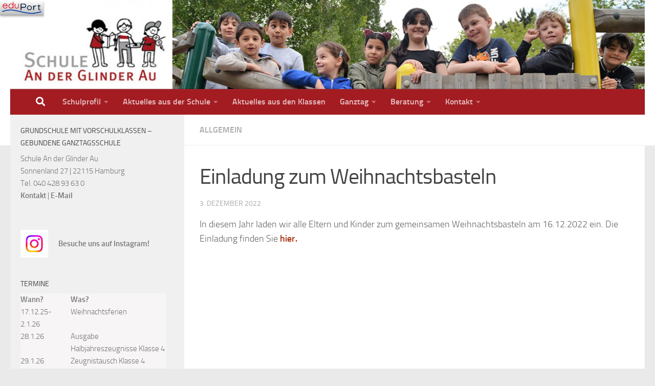

--- FILE ---
content_type: text/html; charset=UTF-8
request_url: https://glinder-au.hamburg.de/einladung-zum-weihnachtsbasteln/
body_size: 15757
content:
<!DOCTYPE html>
<html class="no-js" lang="de">
<head>
  <meta charset="UTF-8">
  <meta name="viewport" content="width=device-width, initial-scale=1.0">
  <link rel="profile" href="https://gmpg.org/xfn/11" />
  <link rel="pingback" href="https://glinder-au.hamburg.de/xmlrpc.php">

  <title>Einladung zum Weihnachtsbasteln &#8211; Schule An der Glinder Au</title>
<meta name='robots' content='max-image-preview:large' />
<script>document.documentElement.className = document.documentElement.className.replace("no-js","js");</script>
<link rel="alternate" type="application/rss+xml" title="Schule An der Glinder Au &raquo; Feed" href="https://glinder-au.hamburg.de/feed/" />
<link rel="alternate" title="oEmbed (JSON)" type="application/json+oembed" href="https://glinder-au.hamburg.de/wp-json/oembed/1.0/embed?url=https%3A%2F%2Fglinder-au.hamburg.de%2Feinladung-zum-weihnachtsbasteln%2F" />
<link rel="alternate" title="oEmbed (XML)" type="text/xml+oembed" href="https://glinder-au.hamburg.de/wp-json/oembed/1.0/embed?url=https%3A%2F%2Fglinder-au.hamburg.de%2Feinladung-zum-weihnachtsbasteln%2F&#038;format=xml" />
<style id='wp-img-auto-sizes-contain-inline-css'>
img:is([sizes=auto i],[sizes^="auto," i]){contain-intrinsic-size:3000px 1500px}
/*# sourceURL=wp-img-auto-sizes-contain-inline-css */
</style>
<style id='wp-block-library-inline-css'>
:root{--wp-block-synced-color:#7a00df;--wp-block-synced-color--rgb:122,0,223;--wp-bound-block-color:var(--wp-block-synced-color);--wp-editor-canvas-background:#ddd;--wp-admin-theme-color:#007cba;--wp-admin-theme-color--rgb:0,124,186;--wp-admin-theme-color-darker-10:#006ba1;--wp-admin-theme-color-darker-10--rgb:0,107,160.5;--wp-admin-theme-color-darker-20:#005a87;--wp-admin-theme-color-darker-20--rgb:0,90,135;--wp-admin-border-width-focus:2px}@media (min-resolution:192dpi){:root{--wp-admin-border-width-focus:1.5px}}.wp-element-button{cursor:pointer}:root .has-very-light-gray-background-color{background-color:#eee}:root .has-very-dark-gray-background-color{background-color:#313131}:root .has-very-light-gray-color{color:#eee}:root .has-very-dark-gray-color{color:#313131}:root .has-vivid-green-cyan-to-vivid-cyan-blue-gradient-background{background:linear-gradient(135deg,#00d084,#0693e3)}:root .has-purple-crush-gradient-background{background:linear-gradient(135deg,#34e2e4,#4721fb 50%,#ab1dfe)}:root .has-hazy-dawn-gradient-background{background:linear-gradient(135deg,#faaca8,#dad0ec)}:root .has-subdued-olive-gradient-background{background:linear-gradient(135deg,#fafae1,#67a671)}:root .has-atomic-cream-gradient-background{background:linear-gradient(135deg,#fdd79a,#004a59)}:root .has-nightshade-gradient-background{background:linear-gradient(135deg,#330968,#31cdcf)}:root .has-midnight-gradient-background{background:linear-gradient(135deg,#020381,#2874fc)}:root{--wp--preset--font-size--normal:16px;--wp--preset--font-size--huge:42px}.has-regular-font-size{font-size:1em}.has-larger-font-size{font-size:2.625em}.has-normal-font-size{font-size:var(--wp--preset--font-size--normal)}.has-huge-font-size{font-size:var(--wp--preset--font-size--huge)}.has-text-align-center{text-align:center}.has-text-align-left{text-align:left}.has-text-align-right{text-align:right}.has-fit-text{white-space:nowrap!important}#end-resizable-editor-section{display:none}.aligncenter{clear:both}.items-justified-left{justify-content:flex-start}.items-justified-center{justify-content:center}.items-justified-right{justify-content:flex-end}.items-justified-space-between{justify-content:space-between}.screen-reader-text{border:0;clip-path:inset(50%);height:1px;margin:-1px;overflow:hidden;padding:0;position:absolute;width:1px;word-wrap:normal!important}.screen-reader-text:focus{background-color:#ddd;clip-path:none;color:#444;display:block;font-size:1em;height:auto;left:5px;line-height:normal;padding:15px 23px 14px;text-decoration:none;top:5px;width:auto;z-index:100000}html :where(.has-border-color){border-style:solid}html :where([style*=border-top-color]){border-top-style:solid}html :where([style*=border-right-color]){border-right-style:solid}html :where([style*=border-bottom-color]){border-bottom-style:solid}html :where([style*=border-left-color]){border-left-style:solid}html :where([style*=border-width]){border-style:solid}html :where([style*=border-top-width]){border-top-style:solid}html :where([style*=border-right-width]){border-right-style:solid}html :where([style*=border-bottom-width]){border-bottom-style:solid}html :where([style*=border-left-width]){border-left-style:solid}html :where(img[class*=wp-image-]){height:auto;max-width:100%}:where(figure){margin:0 0 1em}html :where(.is-position-sticky){--wp-admin--admin-bar--position-offset:var(--wp-admin--admin-bar--height,0px)}@media screen and (max-width:600px){html :where(.is-position-sticky){--wp-admin--admin-bar--position-offset:0px}}

/*# sourceURL=wp-block-library-inline-css */
</style><style id='wp-block-media-text-inline-css'>
.wp-block-media-text{box-sizing:border-box;
  /*!rtl:begin:ignore*/direction:ltr;
  /*!rtl:end:ignore*/display:grid;grid-template-columns:50% 1fr;grid-template-rows:auto}.wp-block-media-text.has-media-on-the-right{grid-template-columns:1fr 50%}.wp-block-media-text.is-vertically-aligned-top>.wp-block-media-text__content,.wp-block-media-text.is-vertically-aligned-top>.wp-block-media-text__media{align-self:start}.wp-block-media-text.is-vertically-aligned-center>.wp-block-media-text__content,.wp-block-media-text.is-vertically-aligned-center>.wp-block-media-text__media,.wp-block-media-text>.wp-block-media-text__content,.wp-block-media-text>.wp-block-media-text__media{align-self:center}.wp-block-media-text.is-vertically-aligned-bottom>.wp-block-media-text__content,.wp-block-media-text.is-vertically-aligned-bottom>.wp-block-media-text__media{align-self:end}.wp-block-media-text>.wp-block-media-text__media{
  /*!rtl:begin:ignore*/grid-column:1;grid-row:1;
  /*!rtl:end:ignore*/margin:0}.wp-block-media-text>.wp-block-media-text__content{direction:ltr;
  /*!rtl:begin:ignore*/grid-column:2;grid-row:1;
  /*!rtl:end:ignore*/padding:0 8%;word-break:break-word}.wp-block-media-text.has-media-on-the-right>.wp-block-media-text__media{
  /*!rtl:begin:ignore*/grid-column:2;grid-row:1
  /*!rtl:end:ignore*/}.wp-block-media-text.has-media-on-the-right>.wp-block-media-text__content{
  /*!rtl:begin:ignore*/grid-column:1;grid-row:1
  /*!rtl:end:ignore*/}.wp-block-media-text__media a{display:block}.wp-block-media-text__media img,.wp-block-media-text__media video{height:auto;max-width:unset;vertical-align:middle;width:100%}.wp-block-media-text.is-image-fill>.wp-block-media-text__media{background-size:cover;height:100%;min-height:250px}.wp-block-media-text.is-image-fill>.wp-block-media-text__media>a{display:block;height:100%}.wp-block-media-text.is-image-fill>.wp-block-media-text__media img{height:1px;margin:-1px;overflow:hidden;padding:0;position:absolute;width:1px;clip:rect(0,0,0,0);border:0}.wp-block-media-text.is-image-fill-element>.wp-block-media-text__media{height:100%;min-height:250px}.wp-block-media-text.is-image-fill-element>.wp-block-media-text__media>a{display:block;height:100%}.wp-block-media-text.is-image-fill-element>.wp-block-media-text__media img{height:100%;object-fit:cover;width:100%}@media (max-width:600px){.wp-block-media-text.is-stacked-on-mobile{grid-template-columns:100%!important}.wp-block-media-text.is-stacked-on-mobile>.wp-block-media-text__media{grid-column:1;grid-row:1}.wp-block-media-text.is-stacked-on-mobile>.wp-block-media-text__content{grid-column:1;grid-row:2}}
/*# sourceURL=https://glinder-au.hamburg.de/wp-includes/blocks/media-text/style.min.css */
</style>
<style id='wp-block-paragraph-inline-css'>
.is-small-text{font-size:.875em}.is-regular-text{font-size:1em}.is-large-text{font-size:2.25em}.is-larger-text{font-size:3em}.has-drop-cap:not(:focus):first-letter{float:left;font-size:8.4em;font-style:normal;font-weight:100;line-height:.68;margin:.05em .1em 0 0;text-transform:uppercase}body.rtl .has-drop-cap:not(:focus):first-letter{float:none;margin-left:.1em}p.has-drop-cap.has-background{overflow:hidden}:root :where(p.has-background){padding:1.25em 2.375em}:where(p.has-text-color:not(.has-link-color)) a{color:inherit}p.has-text-align-left[style*="writing-mode:vertical-lr"],p.has-text-align-right[style*="writing-mode:vertical-rl"]{rotate:180deg}
/*# sourceURL=https://glinder-au.hamburg.de/wp-includes/blocks/paragraph/style.min.css */
</style>
<style id='global-styles-inline-css'>
:root{--wp--preset--aspect-ratio--square: 1;--wp--preset--aspect-ratio--4-3: 4/3;--wp--preset--aspect-ratio--3-4: 3/4;--wp--preset--aspect-ratio--3-2: 3/2;--wp--preset--aspect-ratio--2-3: 2/3;--wp--preset--aspect-ratio--16-9: 16/9;--wp--preset--aspect-ratio--9-16: 9/16;--wp--preset--color--black: #000000;--wp--preset--color--cyan-bluish-gray: #abb8c3;--wp--preset--color--white: #ffffff;--wp--preset--color--pale-pink: #f78da7;--wp--preset--color--vivid-red: #cf2e2e;--wp--preset--color--luminous-vivid-orange: #ff6900;--wp--preset--color--luminous-vivid-amber: #fcb900;--wp--preset--color--light-green-cyan: #7bdcb5;--wp--preset--color--vivid-green-cyan: #00d084;--wp--preset--color--pale-cyan-blue: #8ed1fc;--wp--preset--color--vivid-cyan-blue: #0693e3;--wp--preset--color--vivid-purple: #9b51e0;--wp--preset--gradient--vivid-cyan-blue-to-vivid-purple: linear-gradient(135deg,rgb(6,147,227) 0%,rgb(155,81,224) 100%);--wp--preset--gradient--light-green-cyan-to-vivid-green-cyan: linear-gradient(135deg,rgb(122,220,180) 0%,rgb(0,208,130) 100%);--wp--preset--gradient--luminous-vivid-amber-to-luminous-vivid-orange: linear-gradient(135deg,rgb(252,185,0) 0%,rgb(255,105,0) 100%);--wp--preset--gradient--luminous-vivid-orange-to-vivid-red: linear-gradient(135deg,rgb(255,105,0) 0%,rgb(207,46,46) 100%);--wp--preset--gradient--very-light-gray-to-cyan-bluish-gray: linear-gradient(135deg,rgb(238,238,238) 0%,rgb(169,184,195) 100%);--wp--preset--gradient--cool-to-warm-spectrum: linear-gradient(135deg,rgb(74,234,220) 0%,rgb(151,120,209) 20%,rgb(207,42,186) 40%,rgb(238,44,130) 60%,rgb(251,105,98) 80%,rgb(254,248,76) 100%);--wp--preset--gradient--blush-light-purple: linear-gradient(135deg,rgb(255,206,236) 0%,rgb(152,150,240) 100%);--wp--preset--gradient--blush-bordeaux: linear-gradient(135deg,rgb(254,205,165) 0%,rgb(254,45,45) 50%,rgb(107,0,62) 100%);--wp--preset--gradient--luminous-dusk: linear-gradient(135deg,rgb(255,203,112) 0%,rgb(199,81,192) 50%,rgb(65,88,208) 100%);--wp--preset--gradient--pale-ocean: linear-gradient(135deg,rgb(255,245,203) 0%,rgb(182,227,212) 50%,rgb(51,167,181) 100%);--wp--preset--gradient--electric-grass: linear-gradient(135deg,rgb(202,248,128) 0%,rgb(113,206,126) 100%);--wp--preset--gradient--midnight: linear-gradient(135deg,rgb(2,3,129) 0%,rgb(40,116,252) 100%);--wp--preset--font-size--small: 13px;--wp--preset--font-size--medium: 20px;--wp--preset--font-size--large: 36px;--wp--preset--font-size--x-large: 42px;--wp--preset--spacing--20: 0.44rem;--wp--preset--spacing--30: 0.67rem;--wp--preset--spacing--40: 1rem;--wp--preset--spacing--50: 1.5rem;--wp--preset--spacing--60: 2.25rem;--wp--preset--spacing--70: 3.38rem;--wp--preset--spacing--80: 5.06rem;--wp--preset--shadow--natural: 6px 6px 9px rgba(0, 0, 0, 0.2);--wp--preset--shadow--deep: 12px 12px 50px rgba(0, 0, 0, 0.4);--wp--preset--shadow--sharp: 6px 6px 0px rgba(0, 0, 0, 0.2);--wp--preset--shadow--outlined: 6px 6px 0px -3px rgb(255, 255, 255), 6px 6px rgb(0, 0, 0);--wp--preset--shadow--crisp: 6px 6px 0px rgb(0, 0, 0);}:where(.is-layout-flex){gap: 0.5em;}:where(.is-layout-grid){gap: 0.5em;}body .is-layout-flex{display: flex;}.is-layout-flex{flex-wrap: wrap;align-items: center;}.is-layout-flex > :is(*, div){margin: 0;}body .is-layout-grid{display: grid;}.is-layout-grid > :is(*, div){margin: 0;}:where(.wp-block-columns.is-layout-flex){gap: 2em;}:where(.wp-block-columns.is-layout-grid){gap: 2em;}:where(.wp-block-post-template.is-layout-flex){gap: 1.25em;}:where(.wp-block-post-template.is-layout-grid){gap: 1.25em;}.has-black-color{color: var(--wp--preset--color--black) !important;}.has-cyan-bluish-gray-color{color: var(--wp--preset--color--cyan-bluish-gray) !important;}.has-white-color{color: var(--wp--preset--color--white) !important;}.has-pale-pink-color{color: var(--wp--preset--color--pale-pink) !important;}.has-vivid-red-color{color: var(--wp--preset--color--vivid-red) !important;}.has-luminous-vivid-orange-color{color: var(--wp--preset--color--luminous-vivid-orange) !important;}.has-luminous-vivid-amber-color{color: var(--wp--preset--color--luminous-vivid-amber) !important;}.has-light-green-cyan-color{color: var(--wp--preset--color--light-green-cyan) !important;}.has-vivid-green-cyan-color{color: var(--wp--preset--color--vivid-green-cyan) !important;}.has-pale-cyan-blue-color{color: var(--wp--preset--color--pale-cyan-blue) !important;}.has-vivid-cyan-blue-color{color: var(--wp--preset--color--vivid-cyan-blue) !important;}.has-vivid-purple-color{color: var(--wp--preset--color--vivid-purple) !important;}.has-black-background-color{background-color: var(--wp--preset--color--black) !important;}.has-cyan-bluish-gray-background-color{background-color: var(--wp--preset--color--cyan-bluish-gray) !important;}.has-white-background-color{background-color: var(--wp--preset--color--white) !important;}.has-pale-pink-background-color{background-color: var(--wp--preset--color--pale-pink) !important;}.has-vivid-red-background-color{background-color: var(--wp--preset--color--vivid-red) !important;}.has-luminous-vivid-orange-background-color{background-color: var(--wp--preset--color--luminous-vivid-orange) !important;}.has-luminous-vivid-amber-background-color{background-color: var(--wp--preset--color--luminous-vivid-amber) !important;}.has-light-green-cyan-background-color{background-color: var(--wp--preset--color--light-green-cyan) !important;}.has-vivid-green-cyan-background-color{background-color: var(--wp--preset--color--vivid-green-cyan) !important;}.has-pale-cyan-blue-background-color{background-color: var(--wp--preset--color--pale-cyan-blue) !important;}.has-vivid-cyan-blue-background-color{background-color: var(--wp--preset--color--vivid-cyan-blue) !important;}.has-vivid-purple-background-color{background-color: var(--wp--preset--color--vivid-purple) !important;}.has-black-border-color{border-color: var(--wp--preset--color--black) !important;}.has-cyan-bluish-gray-border-color{border-color: var(--wp--preset--color--cyan-bluish-gray) !important;}.has-white-border-color{border-color: var(--wp--preset--color--white) !important;}.has-pale-pink-border-color{border-color: var(--wp--preset--color--pale-pink) !important;}.has-vivid-red-border-color{border-color: var(--wp--preset--color--vivid-red) !important;}.has-luminous-vivid-orange-border-color{border-color: var(--wp--preset--color--luminous-vivid-orange) !important;}.has-luminous-vivid-amber-border-color{border-color: var(--wp--preset--color--luminous-vivid-amber) !important;}.has-light-green-cyan-border-color{border-color: var(--wp--preset--color--light-green-cyan) !important;}.has-vivid-green-cyan-border-color{border-color: var(--wp--preset--color--vivid-green-cyan) !important;}.has-pale-cyan-blue-border-color{border-color: var(--wp--preset--color--pale-cyan-blue) !important;}.has-vivid-cyan-blue-border-color{border-color: var(--wp--preset--color--vivid-cyan-blue) !important;}.has-vivid-purple-border-color{border-color: var(--wp--preset--color--vivid-purple) !important;}.has-vivid-cyan-blue-to-vivid-purple-gradient-background{background: var(--wp--preset--gradient--vivid-cyan-blue-to-vivid-purple) !important;}.has-light-green-cyan-to-vivid-green-cyan-gradient-background{background: var(--wp--preset--gradient--light-green-cyan-to-vivid-green-cyan) !important;}.has-luminous-vivid-amber-to-luminous-vivid-orange-gradient-background{background: var(--wp--preset--gradient--luminous-vivid-amber-to-luminous-vivid-orange) !important;}.has-luminous-vivid-orange-to-vivid-red-gradient-background{background: var(--wp--preset--gradient--luminous-vivid-orange-to-vivid-red) !important;}.has-very-light-gray-to-cyan-bluish-gray-gradient-background{background: var(--wp--preset--gradient--very-light-gray-to-cyan-bluish-gray) !important;}.has-cool-to-warm-spectrum-gradient-background{background: var(--wp--preset--gradient--cool-to-warm-spectrum) !important;}.has-blush-light-purple-gradient-background{background: var(--wp--preset--gradient--blush-light-purple) !important;}.has-blush-bordeaux-gradient-background{background: var(--wp--preset--gradient--blush-bordeaux) !important;}.has-luminous-dusk-gradient-background{background: var(--wp--preset--gradient--luminous-dusk) !important;}.has-pale-ocean-gradient-background{background: var(--wp--preset--gradient--pale-ocean) !important;}.has-electric-grass-gradient-background{background: var(--wp--preset--gradient--electric-grass) !important;}.has-midnight-gradient-background{background: var(--wp--preset--gradient--midnight) !important;}.has-small-font-size{font-size: var(--wp--preset--font-size--small) !important;}.has-medium-font-size{font-size: var(--wp--preset--font-size--medium) !important;}.has-large-font-size{font-size: var(--wp--preset--font-size--large) !important;}.has-x-large-font-size{font-size: var(--wp--preset--font-size--x-large) !important;}
/*# sourceURL=global-styles-inline-css */
</style>

<style id='classic-theme-styles-inline-css'>
/*! This file is auto-generated */
.wp-block-button__link{color:#fff;background-color:#32373c;border-radius:9999px;box-shadow:none;text-decoration:none;padding:calc(.667em + 2px) calc(1.333em + 2px);font-size:1.125em}.wp-block-file__button{background:#32373c;color:#fff;text-decoration:none}
/*# sourceURL=/wp-includes/css/classic-themes.min.css */
</style>
<link rel='stylesheet' id='external_content_blocker_frontend_styles-css' href='https://glinder-au.hamburg.de/wp-content/plugins/bsb-external-content-blocker/include/../assets/css/frontend.css?ver=1725265440' media='all' />
<link rel='stylesheet' id='bsb_media_copyright---bsb-media-copyright-css' href='https://glinder-au.hamburg.de/wp-content/plugins/bsb-media-copyright/css/bsb-media-copyright.css?ver=0.5.0' media='all' />
<link rel='stylesheet' id='contact-form-7-css' href='https://glinder-au.hamburg.de/wp-content/plugins/contact-form-7/includes/css/styles.css?ver=6.1.4' media='all' />
<link rel='stylesheet' id='responsive-lightbox-prettyphoto-css' href='https://glinder-au.hamburg.de/wp-content/plugins/responsive-lightbox/assets/prettyphoto/prettyPhoto.min.css?ver=3.1.6' media='all' />
<link rel='stylesheet' id='bsb_media_copyright-compat-hueman-css' href='https://glinder-au.hamburg.de/wp-content/plugins/bsb-media-copyright/css/compat/hueman.css?ver=0.5.0' media='all' />
<link rel='stylesheet' id='hueman-main-style-css' href='https://glinder-au.hamburg.de/wp-content/themes/hueman/assets/front/css/main.min.css?ver=3.7.27' media='all' />
<style id='hueman-main-style-inline-css'>
body { font-size:1.00rem; }@media only screen and (min-width: 720px) {
        .nav > li { font-size:1.00rem; }
      }.container-inner { max-width: 1260px; }.sidebar .widget { padding-left: 20px; padding-right: 20px; padding-top: 20px; }::selection { background-color: #aa3311; }
::-moz-selection { background-color: #aa3311; }a,a>span.hu-external::after,.themeform label .required,#flexslider-featured .flex-direction-nav .flex-next:hover,#flexslider-featured .flex-direction-nav .flex-prev:hover,.post-hover:hover .post-title a,.post-title a:hover,.sidebar.s1 .post-nav li a:hover i,.content .post-nav li a:hover i,.post-related a:hover,.sidebar.s1 .widget_rss ul li a,#footer .widget_rss ul li a,.sidebar.s1 .widget_calendar a,#footer .widget_calendar a,.sidebar.s1 .alx-tab .tab-item-category a,.sidebar.s1 .alx-posts .post-item-category a,.sidebar.s1 .alx-tab li:hover .tab-item-title a,.sidebar.s1 .alx-tab li:hover .tab-item-comment a,.sidebar.s1 .alx-posts li:hover .post-item-title a,#footer .alx-tab .tab-item-category a,#footer .alx-posts .post-item-category a,#footer .alx-tab li:hover .tab-item-title a,#footer .alx-tab li:hover .tab-item-comment a,#footer .alx-posts li:hover .post-item-title a,.comment-tabs li.active a,.comment-awaiting-moderation,.child-menu a:hover,.child-menu .current_page_item > a,.wp-pagenavi a{ color: #aa3311; }input[type="submit"],.themeform button[type="submit"],.sidebar.s1 .sidebar-top,.sidebar.s1 .sidebar-toggle,#flexslider-featured .flex-control-nav li a.flex-active,.post-tags a:hover,.sidebar.s1 .widget_calendar caption,#footer .widget_calendar caption,.author-bio .bio-avatar:after,.commentlist li.bypostauthor > .comment-body:after,.commentlist li.comment-author-admin > .comment-body:after{ background-color: #aa3311; }.post-format .format-container { border-color: #aa3311; }.sidebar.s1 .alx-tabs-nav li.active a,#footer .alx-tabs-nav li.active a,.comment-tabs li.active a,.wp-pagenavi a:hover,.wp-pagenavi a:active,.wp-pagenavi span.current{ border-bottom-color: #aa3311!important; }.sidebar.s2 .post-nav li a:hover i,
.sidebar.s2 .widget_rss ul li a,
.sidebar.s2 .widget_calendar a,
.sidebar.s2 .alx-tab .tab-item-category a,
.sidebar.s2 .alx-posts .post-item-category a,
.sidebar.s2 .alx-tab li:hover .tab-item-title a,
.sidebar.s2 .alx-tab li:hover .tab-item-comment a,
.sidebar.s2 .alx-posts li:hover .post-item-title a { color: #999999; }
.sidebar.s2 .sidebar-top,.sidebar.s2 .sidebar-toggle,.post-comments,.jp-play-bar,.jp-volume-bar-value,.sidebar.s2 .widget_calendar caption{ background-color: #999999; }.sidebar.s2 .alx-tabs-nav li.active a { border-bottom-color: #999999; }
.post-comments::before { border-right-color: #999999; }
      .search-expand,
              #nav-topbar.nav-container { background-color: #a31c22}@media only screen and (min-width: 720px) {
                #nav-topbar .nav ul { background-color: #a31c22; }
              }.is-scrolled #header .nav-container.desktop-sticky,
              .is-scrolled #header .search-expand { background-color: #a31c22; background-color: rgba(163,28,34,0.90) }.is-scrolled .topbar-transparent #nav-topbar.desktop-sticky .nav ul { background-color: #a31c22; background-color: rgba(163,28,34,0.95) }#header { background-color: #ffffff; }
@media only screen and (min-width: 720px) {
  #nav-header .nav ul { background-color: #ffffff; }
}
        #header #nav-mobile { background-color: #a31c22; }.is-scrolled #header #nav-mobile { background-color: #a31c22; background-color: rgba(163,28,34,0.90) }#nav-header.nav-container, #main-header-search .search-expand { background-color: #a31c22; }
@media only screen and (min-width: 720px) {
  #nav-header .nav ul { background-color: #a31c22; }
}
        body { background-color: #eaeaea; }
/*# sourceURL=hueman-main-style-inline-css */
</style>
<link rel='stylesheet' id='hueman-font-awesome-css' href='https://glinder-au.hamburg.de/wp-content/themes/hueman/assets/front/css/font-awesome.min.css?ver=3.7.27' media='all' />
<script src="https://glinder-au.hamburg.de/wp-includes/js/jquery/jquery.min.js?ver=3.7.1" id="jquery-core-js"></script>
<script src="https://glinder-au.hamburg.de/wp-includes/js/jquery/jquery-migrate.min.js?ver=3.4.1" id="jquery-migrate-js"></script>
<script src="https://glinder-au.hamburg.de/wp-content/plugins/responsive-lightbox/assets/prettyphoto/jquery.prettyPhoto.min.js?ver=3.1.6" id="responsive-lightbox-prettyphoto-js"></script>
<script src="https://glinder-au.hamburg.de/wp-includes/js/underscore.min.js?ver=1.13.7" id="underscore-js"></script>
<script src="https://glinder-au.hamburg.de/wp-content/plugins/responsive-lightbox/assets/infinitescroll/infinite-scroll.pkgd.min.js?ver=4.0.1" id="responsive-lightbox-infinite-scroll-js"></script>
<script src="https://glinder-au.hamburg.de/wp-content/plugins/responsive-lightbox/assets/dompurify/purify.min.js?ver=3.1.7" id="dompurify-js"></script>
<script id="responsive-lightbox-sanitizer-js-before">
window.RLG = window.RLG || {}; window.RLG.sanitizeAllowedHosts = ["youtube.com","www.youtube.com","youtu.be","vimeo.com","player.vimeo.com"];
//# sourceURL=responsive-lightbox-sanitizer-js-before
</script>
<script src="https://glinder-au.hamburg.de/wp-content/plugins/responsive-lightbox/js/sanitizer.js?ver=2.6.0" id="responsive-lightbox-sanitizer-js"></script>
<script id="responsive-lightbox-js-before">
var rlArgs = {"script":"prettyphoto","selector":"lightbox","customEvents":"","activeGalleries":true,"animationSpeed":"normal","slideshow":false,"slideshowDelay":5000,"slideshowAutoplay":false,"opacity":"0.75","showTitle":true,"allowResize":true,"allowExpand":true,"width":1080,"height":720,"separator":"\/","theme":"pp_default","horizontalPadding":20,"hideFlash":false,"wmode":"opaque","videoAutoplay":false,"modal":false,"deeplinking":false,"overlayGallery":true,"keyboardShortcuts":true,"social":false,"woocommerce_gallery":false,"ajaxurl":"https:\/\/glinder-au.hamburg.de\/wp-admin\/admin-ajax.php","nonce":"8e80fb9279","preview":false,"postId":2724,"scriptExtension":false};

//# sourceURL=responsive-lightbox-js-before
</script>
<script src="https://glinder-au.hamburg.de/wp-content/plugins/responsive-lightbox/js/front.js?ver=2.6.0" id="responsive-lightbox-js"></script>
<link rel="https://api.w.org/" href="https://glinder-au.hamburg.de/wp-json/" /><link rel="alternate" title="JSON" type="application/json" href="https://glinder-au.hamburg.de/wp-json/wp/v2/posts/2724" /><link rel="canonical" href="https://glinder-au.hamburg.de/einladung-zum-weihnachtsbasteln/" />
<link rel='shortlink' href='https://glinder-au.hamburg.de/?p=2724' />
<style>
.bsb-footer {
	font-family: "Helvetica Neue", Helvetica, Arial, sans-serif;
	font-size:16px;
	line-height:17px;
	text-align:center;
	width:100%;
	background:#f0f0f0 !important;
	background-color:#f0f0f0 !important;
	position:relative;
}

.bsb-footer ul {
	list-style-type: none;
}
.bsb-footer ul li {
	display: inline-block;
}

.bsb-footer a {
	display: inline-block;
}

.bsb-footer,
.bsb-footer a,
.bsb-footer a:visited,
.bsb-footer a:hover,
.bsb-footer .title {
	color:#666;
}
.bsb-footer a:hover .title {
	text-decoration:underline;
}
.bsb-footer .logo-image {
	width:160px;
}

/* .bsb-footer-logos {
	display: grid;
	grid-template-columns: repeat(auto-fill, minmax(170px, 1fr));
} */
.bsb-logo-item {
	display:inline-block;
	max-width:100%;
	vertical-align:middle;
	margin:30px 10px;
}

/* BSB */
.bsb-logo-item-bsb {
	text-align:left;
	margin-right: 5px;
}
.bsb-logo-item-bsb .bsb-topline {
	display:block;
	letter-spacing:0.05em;
}
.bsb-logo-item-bsb .title {
	font-weight:bold;
}

/* BSB */
.bsb-logo-item-bildungsserver .title,
.bsb-logo-item-bildungsserver .logo-image {
	display: inline-block;
	vertical-align: middle;
}
.bsb-logo-item-bildungsserver img.logo-image {
	min-width: 60px !important;
	width: 60px !important;
	height:auto;
}
.bsb-logo-item-bildungsserver .title {
	text-align:left;
	font-weight:bold;
}


.bsb-logo-item-polyplanet {
}
.bsb-footer .bsb-logo-item-bsb .logo-image {
	width: 150px;
}
@media (min-width: 768px) {
	.bsb-footer {
		font-size:12px;
		line-height:15px;
	}
	.bsb-logo-item {
		margin:10px 30px;
	}
	.bsb-logo-item-bsb {
		margin-right: 5px;
	}
	.bsb-logo-item-bsb .bsb-topline {
		font-size:10px;
	}
	.bsb-footer .logo-image {
		width:120px;
	}
	.bsb-footer .bsb-logo-item-bsb .logo-image {
		width: 170px;
	}

}



.bsb-footer-menu {
	padding:8px 0;
	border-top:1px solid #999;
	border-bottom:1px solid #999;
}
.bsb-footer-menu a {
	display:inline-block;
	margin:0 8px;
}
/*
 */


/* clearfix */
.bsb-clearfix:after {
	content: "";
	display: block;
	clear: both;
	visibility: hidden;
	line-height: 0;
	height: 0;
}

.bsb-clearfix {
	clear: left;
/* 	display: inline-block; */
}

html[xmlns] .bsb-clearfix {
	display: block;
}

* html .bsb-clearfix {
	height: 1%;
}

.bsb-piwik-opt-out {
	background-color:#fff;
	padding:8px 0;
}
.bsb-piwik-opt-out p {
	margin:0 8px;
}
.bsb-piwik-opt-out a,
.bsb-piwik-opt-out a:visited {
	color:#000;
	text-decoration:underline;
}
.bsb-piwik-opt-out iframe {
	display:none;
	width:100%;
	min-height:100px;
	border-style:none;
}

@media (max-width: 840px) {
	.bsb-piwik-opt-out iframe {
		min-height:350px;
	}
}
html { height:auto !important; }</style>		<style>.wpcf7 .frc-captcha { clear:both; }</style>
		    <link rel="preload" as="font" type="font/woff2" href="https://glinder-au.hamburg.de/wp-content/themes/hueman/assets/front/webfonts/fa-brands-400.woff2?v=5.15.2" crossorigin="anonymous"/>
    <link rel="preload" as="font" type="font/woff2" href="https://glinder-au.hamburg.de/wp-content/themes/hueman/assets/front/webfonts/fa-regular-400.woff2?v=5.15.2" crossorigin="anonymous"/>
    <link rel="preload" as="font" type="font/woff2" href="https://glinder-au.hamburg.de/wp-content/themes/hueman/assets/front/webfonts/fa-solid-900.woff2?v=5.15.2" crossorigin="anonymous"/>
  <link rel="preload" as="font" type="font/woff" href="https://glinder-au.hamburg.de/wp-content/themes/hueman/assets/front/fonts/titillium-light-webfont.woff" crossorigin="anonymous"/>
<link rel="preload" as="font" type="font/woff" href="https://glinder-au.hamburg.de/wp-content/themes/hueman/assets/front/fonts/titillium-lightitalic-webfont.woff" crossorigin="anonymous"/>
<link rel="preload" as="font" type="font/woff" href="https://glinder-au.hamburg.de/wp-content/themes/hueman/assets/front/fonts/titillium-regular-webfont.woff" crossorigin="anonymous"/>
<link rel="preload" as="font" type="font/woff" href="https://glinder-au.hamburg.de/wp-content/themes/hueman/assets/front/fonts/titillium-regularitalic-webfont.woff" crossorigin="anonymous"/>
<link rel="preload" as="font" type="font/woff" href="https://glinder-au.hamburg.de/wp-content/themes/hueman/assets/front/fonts/titillium-semibold-webfont.woff" crossorigin="anonymous"/>
<style>
  /*  base : fonts
/* ------------------------------------ */
body { font-family: "Titillium", Arial, sans-serif; }
@font-face {
  font-family: 'Titillium';
  src: url('https://glinder-au.hamburg.de/wp-content/themes/hueman/assets/front/fonts/titillium-light-webfont.eot');
  src: url('https://glinder-au.hamburg.de/wp-content/themes/hueman/assets/front/fonts/titillium-light-webfont.svg#titillium-light-webfont') format('svg'),
     url('https://glinder-au.hamburg.de/wp-content/themes/hueman/assets/front/fonts/titillium-light-webfont.eot?#iefix') format('embedded-opentype'),
     url('https://glinder-au.hamburg.de/wp-content/themes/hueman/assets/front/fonts/titillium-light-webfont.woff') format('woff'),
     url('https://glinder-au.hamburg.de/wp-content/themes/hueman/assets/front/fonts/titillium-light-webfont.ttf') format('truetype');
  font-weight: 300;
  font-style: normal;
}
@font-face {
  font-family: 'Titillium';
  src: url('https://glinder-au.hamburg.de/wp-content/themes/hueman/assets/front/fonts/titillium-lightitalic-webfont.eot');
  src: url('https://glinder-au.hamburg.de/wp-content/themes/hueman/assets/front/fonts/titillium-lightitalic-webfont.svg#titillium-lightitalic-webfont') format('svg'),
     url('https://glinder-au.hamburg.de/wp-content/themes/hueman/assets/front/fonts/titillium-lightitalic-webfont.eot?#iefix') format('embedded-opentype'),
     url('https://glinder-au.hamburg.de/wp-content/themes/hueman/assets/front/fonts/titillium-lightitalic-webfont.woff') format('woff'),
     url('https://glinder-au.hamburg.de/wp-content/themes/hueman/assets/front/fonts/titillium-lightitalic-webfont.ttf') format('truetype');
  font-weight: 300;
  font-style: italic;
}
@font-face {
  font-family: 'Titillium';
  src: url('https://glinder-au.hamburg.de/wp-content/themes/hueman/assets/front/fonts/titillium-regular-webfont.eot');
  src: url('https://glinder-au.hamburg.de/wp-content/themes/hueman/assets/front/fonts/titillium-regular-webfont.svg#titillium-regular-webfont') format('svg'),
     url('https://glinder-au.hamburg.de/wp-content/themes/hueman/assets/front/fonts/titillium-regular-webfont.eot?#iefix') format('embedded-opentype'),
     url('https://glinder-au.hamburg.de/wp-content/themes/hueman/assets/front/fonts/titillium-regular-webfont.woff') format('woff'),
     url('https://glinder-au.hamburg.de/wp-content/themes/hueman/assets/front/fonts/titillium-regular-webfont.ttf') format('truetype');
  font-weight: 400;
  font-style: normal;
}
@font-face {
  font-family: 'Titillium';
  src: url('https://glinder-au.hamburg.de/wp-content/themes/hueman/assets/front/fonts/titillium-regularitalic-webfont.eot');
  src: url('https://glinder-au.hamburg.de/wp-content/themes/hueman/assets/front/fonts/titillium-regularitalic-webfont.svg#titillium-regular-webfont') format('svg'),
     url('https://glinder-au.hamburg.de/wp-content/themes/hueman/assets/front/fonts/titillium-regularitalic-webfont.eot?#iefix') format('embedded-opentype'),
     url('https://glinder-au.hamburg.de/wp-content/themes/hueman/assets/front/fonts/titillium-regularitalic-webfont.woff') format('woff'),
     url('https://glinder-au.hamburg.de/wp-content/themes/hueman/assets/front/fonts/titillium-regularitalic-webfont.ttf') format('truetype');
  font-weight: 400;
  font-style: italic;
}
@font-face {
    font-family: 'Titillium';
    src: url('https://glinder-au.hamburg.de/wp-content/themes/hueman/assets/front/fonts/titillium-semibold-webfont.eot');
    src: url('https://glinder-au.hamburg.de/wp-content/themes/hueman/assets/front/fonts/titillium-semibold-webfont.svg#titillium-semibold-webfont') format('svg'),
         url('https://glinder-au.hamburg.de/wp-content/themes/hueman/assets/front/fonts/titillium-semibold-webfont.eot?#iefix') format('embedded-opentype'),
         url('https://glinder-au.hamburg.de/wp-content/themes/hueman/assets/front/fonts/titillium-semibold-webfont.woff') format('woff'),
         url('https://glinder-au.hamburg.de/wp-content/themes/hueman/assets/front/fonts/titillium-semibold-webfont.ttf') format('truetype');
  font-weight: 600;
  font-style: normal;
}
</style>
  <!--[if lt IE 9]>
<script src="https://glinder-au.hamburg.de/wp-content/themes/hueman/assets/front/js/ie/html5shiv-printshiv.min.js"></script>
<script src="https://glinder-au.hamburg.de/wp-content/themes/hueman/assets/front/js/ie/selectivizr.js"></script>
<![endif]-->
<!-- All in one Favicon 4.8 --><link rel="icon" href="https://glinder-au.hamburg.de/wp-content/uploads/sites/9/2015/11/SchuleLogo-icon.png" type="image/png"/>
<link rel="apple-touch-icon" href="https://glinder-au.hamburg.de/wp-content/uploads/sites/9/2017/03/app-icon-Kopie.jpg" />
<link rel="dns-prefetch" href="//schulhomepages-tracking.hamburg.de" /><link rel="icon" href="https://glinder-au.hamburg.de/wp-content/uploads/sites/9/2021/05/SchuleLogo-oS-80x80.jpg" sizes="32x32" />
<link rel="icon" href="https://glinder-au.hamburg.de/wp-content/uploads/sites/9/2021/05/SchuleLogo-oS.jpg" sizes="192x192" />
<link rel="apple-touch-icon" href="https://glinder-au.hamburg.de/wp-content/uploads/sites/9/2021/05/SchuleLogo-oS.jpg" />
<meta name="msapplication-TileImage" content="https://glinder-au.hamburg.de/wp-content/uploads/sites/9/2021/05/SchuleLogo-oS.jpg" />
<style id="sub-menu-widget" type="text/css" media="screen">
		/* Generated by plugin Sub Menu Widget */
		
		</style>		<style id="wp-custom-css">
			
a {
	text-decoration: none;
	font-weight: bold;
}		</style>
		<link rel='stylesheet' id='su-shortcodes-css' href='https://glinder-au.hamburg.de/wp-content/plugins/shortcodes-ultimate/includes/css/shortcodes.css?ver=7.4.7' media='all' />
</head>

<body class="wp-singular post-template-default single single-post postid-2724 single-format-standard wp-embed-responsive wp-theme-hueman metaslider-plugin col-2cr full-width mobile-sidebar-hide-s2 header-desktop-sticky header-mobile-sticky hu-header-img-full-width hueman-3-7-27 hu-links-not-underlined chrome">
<div id="wrapper">
  <a class="screen-reader-text skip-link" href="#content">Zum Inhalt springen</a>
  
  <header id="header" class="main-menu-mobile-on one-mobile-menu main_menu header-ads-desktop  topbar-transparent has-header-img">
        <nav class="nav-container group mobile-menu mobile-sticky " id="nav-mobile" data-menu-id="header-1">
  <div class="mobile-title-logo-in-header"><p class="site-title">                  <a class="custom-logo-link" href="https://glinder-au.hamburg.de/" rel="home" title="Schule An der Glinder Au | Homepage">Schule An der Glinder Au</a>                </p></div>
        
                    <!-- <div class="ham__navbar-toggler collapsed" aria-expanded="false">
          <div class="ham__navbar-span-wrapper">
            <span class="ham-toggler-menu__span"></span>
          </div>
        </div> -->
        <button class="ham__navbar-toggler-two collapsed" title="Menu" aria-expanded="false">
          <span class="ham__navbar-span-wrapper">
            <span class="line line-1"></span>
            <span class="line line-2"></span>
            <span class="line line-3"></span>
          </span>
        </button>
            
      <div class="nav-text"></div>
      <div class="nav-wrap container">
                  <ul class="nav container-inner group mobile-search">
                            <li>
                  <form role="search" method="get" class="search-form" action="https://glinder-au.hamburg.de/">
				<label>
					<span class="screen-reader-text">Suche nach:</span>
					<input type="search" class="search-field" placeholder="Suchen …" value="" name="s" />
				</label>
				<input type="submit" class="search-submit" value="Suchen" />
			</form>                </li>
                      </ul>
                <ul id="menu-hauptnavigation" class="nav container-inner group"><li id="menu-item-839" class="menu-item menu-item-type-post_type menu-item-object-page menu-item-has-children menu-item-839"><a href="https://glinder-au.hamburg.de/schulprofil/">Schulprofil</a>
<ul class="sub-menu">
	<li id="menu-item-844" class="menu-item menu-item-type-post_type menu-item-object-page menu-item-844"><a href="https://glinder-au.hamburg.de/schulprofil/leitbild/">Leitbild</a></li>
	<li id="menu-item-2412" class="menu-item menu-item-type-post_type menu-item-object-post menu-item-2412"><a href="https://glinder-au.hamburg.de/ueber-uns/">Über uns</a></li>
	<li id="menu-item-2684" class="menu-item menu-item-type-post_type menu-item-object-post menu-item-2684"><a href="https://glinder-au.hamburg.de/23-starke-schulen/">23+ starke Schulen</a></li>
	<li id="menu-item-2411" class="menu-item menu-item-type-post_type menu-item-object-post menu-item-2411"><a href="https://glinder-au.hamburg.de/kooperationspartner/">Kooperationspartner</a></li>
	<li id="menu-item-3089" class="menu-item menu-item-type-post_type menu-item-object-post menu-item-3089"><a href="https://glinder-au.hamburg.de/elternrat/">Elternrat</a></li>
	<li id="menu-item-845" class="menu-item menu-item-type-post_type menu-item-object-page menu-item-has-children menu-item-845"><a href="https://glinder-au.hamburg.de/schulprofil/schulbibliothek/">Schulbibliothek</a>
	<ul class="sub-menu">
		<li id="menu-item-843" class="menu-item menu-item-type-post_type menu-item-object-page menu-item-843"><a href="https://glinder-au.hamburg.de/schulprofil/schulbibliothek/bibliotheksstunde/">Konzept der Klassen – Bibliotheksstunde</a></li>
	</ul>
</li>
	<li id="menu-item-851" class="menu-item menu-item-type-post_type menu-item-object-page menu-item-851"><a href="https://glinder-au.hamburg.de/schulprofil/schulleben-mitgestalten/">Schulleben mitgestalten</a></li>
	<li id="menu-item-2121" class="menu-item menu-item-type-post_type menu-item-object-page menu-item-has-children menu-item-2121"><a href="https://glinder-au.hamburg.de/schulmentoren/">Schulmentoren</a>
	<ul class="sub-menu">
		<li id="menu-item-2114" class="menu-item menu-item-type-post_type menu-item-object-page menu-item-2114"><a href="https://glinder-au.hamburg.de/schulmentoren-schuelermentoren/">Schülermentoren</a></li>
		<li id="menu-item-1210" class="menu-item menu-item-type-post_type menu-item-object-page menu-item-1210"><a href="https://glinder-au.hamburg.de/schulprofil/schulmentoren/">Elternmentoren</a></li>
		<li id="menu-item-1206" class="menu-item menu-item-type-taxonomy menu-item-object-category menu-item-1206"><a href="https://glinder-au.hamburg.de/category/aktuelles-von-den-schulmentoren/">Aktuelles / Infos / Termine</a></li>
	</ul>
</li>
	<li id="menu-item-850" class="menu-item menu-item-type-post_type menu-item-object-page menu-item-850"><a href="https://glinder-au.hamburg.de/schulprofil/streitschlichtung/">Streitschlichtung</a></li>
	<li id="menu-item-849" class="menu-item menu-item-type-post_type menu-item-object-page menu-item-849"><a href="https://glinder-au.hamburg.de/schulprofil/schulregeln/">Schulregeln</a></li>
	<li id="menu-item-2410" class="menu-item menu-item-type-post_type menu-item-object-post menu-item-2410"><a href="https://glinder-au.hamburg.de/kollegin-gesucht/">Kolleg*in gesucht</a></li>
</ul>
</li>
<li id="menu-item-837" class="menu-item menu-item-type-taxonomy menu-item-object-category menu-item-has-children menu-item-837"><a href="https://glinder-au.hamburg.de/category/aktuelles-aus-der-schule/">Aktuelles aus der Schule</a>
<ul class="sub-menu">
	<li id="menu-item-1547" class="menu-item menu-item-type-taxonomy menu-item-object-category menu-item-1547"><a href="https://glinder-au.hamburg.de/category/dt-schulpreis/">Deutscher Schulpreis</a></li>
	<li id="menu-item-1711" class="menu-item menu-item-type-post_type menu-item-object-post menu-item-1711"><a href="https://glinder-au.hamburg.de/die-ergebnisse-der-schulinspektion/">Die Ergebnisse der Schulinspektion</a></li>
	<li id="menu-item-2938" class="menu-item menu-item-type-post_type menu-item-object-post menu-item-2938"><a href="https://glinder-au.hamburg.de/bildergalerie/">Bildergalerie</a></li>
</ul>
</li>
<li id="menu-item-836" class="menu-item menu-item-type-taxonomy menu-item-object-category menu-item-836"><a href="https://glinder-au.hamburg.de/category/aktuelles-aus-den-klassen/">Aktuelles aus den Klassen</a></li>
<li id="menu-item-859" class="menu-item menu-item-type-post_type menu-item-object-page menu-item-has-children menu-item-859"><a href="https://glinder-au.hamburg.de/ganztag/">Ganztag</a>
<ul class="sub-menu">
	<li id="menu-item-861" class="menu-item menu-item-type-post_type menu-item-object-page menu-item-861"><a href="https://glinder-au.hamburg.de/ganztag/rhythmisierung-des-ganztages/">SV Wilhelmsburg</a></li>
	<li id="menu-item-1200" class="menu-item menu-item-type-post_type menu-item-object-page menu-item-1200"><a href="https://glinder-au.hamburg.de/ganztag/taegliches-fruehstueck-fuer-alle-dank-brotzeit-e-v/">Tägliches Frühstück für alle dank BrotZeit e.V.</a></li>
</ul>
</li>
<li id="menu-item-866" class="menu-item menu-item-type-post_type menu-item-object-page menu-item-has-children menu-item-866"><a href="https://glinder-au.hamburg.de/beratung/">Beratung</a>
<ul class="sub-menu">
	<li id="menu-item-1201" class="menu-item menu-item-type-post_type menu-item-object-page menu-item-1201"><a href="https://glinder-au.hamburg.de/beratung/">Beratung innerhalb der Schule</a></li>
	<li id="menu-item-865" class="menu-item menu-item-type-post_type menu-item-object-page menu-item-865"><a href="https://glinder-au.hamburg.de/beratung/beratungsangebote-ausserhalb-der-schule/">Beratungsangebote außerhalb der Schule</a></li>
</ul>
</li>
<li id="menu-item-853" class="menu-item menu-item-type-post_type menu-item-object-page menu-item-has-children menu-item-853"><a href="https://glinder-au.hamburg.de/kontakt/">Kontakt</a>
<ul class="sub-menu">
	<li id="menu-item-852" class="menu-item menu-item-type-post_type menu-item-object-page menu-item-852"><a href="https://glinder-au.hamburg.de/lage-und-anfahrt/">Lage und Anfahrt</a></li>
</ul>
</li>
</ul>      </div>
</nav><!--/#nav-topbar-->  
  
  <div class="container group">
        <div class="container-inner">

                <div id="header-image-wrap">
              <div class="group hu-pad central-header-zone">
                                                          <div id="header-widgets">
                                                </div><!--/#header-ads-->
                                </div>

              <a href="https://glinder-au.hamburg.de/" rel="home"><img src="https://glinder-au.hamburg.de/wp-content/uploads/sites/9/2023/06/cropped-Banner1260-Kopie1-2023.jpg" width="1260" height="177" alt="" class="new-site-image" srcset="https://glinder-au.hamburg.de/wp-content/uploads/sites/9/2023/06/cropped-Banner1260-Kopie1-2023.jpg 1260w, https://glinder-au.hamburg.de/wp-content/uploads/sites/9/2023/06/cropped-Banner1260-Kopie1-2023-300x42.jpg 300w, https://glinder-au.hamburg.de/wp-content/uploads/sites/9/2023/06/cropped-Banner1260-Kopie1-2023-1024x144.jpg 1024w, https://glinder-au.hamburg.de/wp-content/uploads/sites/9/2023/06/cropped-Banner1260-Kopie1-2023-768x108.jpg 768w" sizes="(max-width: 1260px) 100vw, 1260px" decoding="async" fetchpriority="high" /></a>          </div>
      
                <nav class="nav-container group desktop-menu " id="nav-header" data-menu-id="header-2">
    <div class="nav-text"><!-- put your mobile menu text here --></div>

  <div class="nav-wrap container">
          <div id="main-header-search" class="container">
        <div class="container-inner">
          <button class="toggle-search"><i class="fas fa-search"></i></button>
          <div class="search-expand">
            <div class="search-expand-inner"><form role="search" method="get" class="search-form" action="https://glinder-au.hamburg.de/">
				<label>
					<span class="screen-reader-text">Suche nach:</span>
					<input type="search" class="search-field" placeholder="Suchen …" value="" name="s" />
				</label>
				<input type="submit" class="search-submit" value="Suchen" />
			</form></div>
          </div>
        </div><!--/.container-inner-->
      </div><!--/.container-->
        <ul id="menu-hauptnavigation-1" class="nav container-inner group"><li class="menu-item menu-item-type-post_type menu-item-object-page menu-item-has-children menu-item-839"><a href="https://glinder-au.hamburg.de/schulprofil/">Schulprofil</a>
<ul class="sub-menu">
	<li class="menu-item menu-item-type-post_type menu-item-object-page menu-item-844"><a href="https://glinder-au.hamburg.de/schulprofil/leitbild/">Leitbild</a></li>
	<li class="menu-item menu-item-type-post_type menu-item-object-post menu-item-2412"><a href="https://glinder-au.hamburg.de/ueber-uns/">Über uns</a></li>
	<li class="menu-item menu-item-type-post_type menu-item-object-post menu-item-2684"><a href="https://glinder-au.hamburg.de/23-starke-schulen/">23+ starke Schulen</a></li>
	<li class="menu-item menu-item-type-post_type menu-item-object-post menu-item-2411"><a href="https://glinder-au.hamburg.de/kooperationspartner/">Kooperationspartner</a></li>
	<li class="menu-item menu-item-type-post_type menu-item-object-post menu-item-3089"><a href="https://glinder-au.hamburg.de/elternrat/">Elternrat</a></li>
	<li class="menu-item menu-item-type-post_type menu-item-object-page menu-item-has-children menu-item-845"><a href="https://glinder-au.hamburg.de/schulprofil/schulbibliothek/">Schulbibliothek</a>
	<ul class="sub-menu">
		<li class="menu-item menu-item-type-post_type menu-item-object-page menu-item-843"><a href="https://glinder-au.hamburg.de/schulprofil/schulbibliothek/bibliotheksstunde/">Konzept der Klassen – Bibliotheksstunde</a></li>
	</ul>
</li>
	<li class="menu-item menu-item-type-post_type menu-item-object-page menu-item-851"><a href="https://glinder-au.hamburg.de/schulprofil/schulleben-mitgestalten/">Schulleben mitgestalten</a></li>
	<li class="menu-item menu-item-type-post_type menu-item-object-page menu-item-has-children menu-item-2121"><a href="https://glinder-au.hamburg.de/schulmentoren/">Schulmentoren</a>
	<ul class="sub-menu">
		<li class="menu-item menu-item-type-post_type menu-item-object-page menu-item-2114"><a href="https://glinder-au.hamburg.de/schulmentoren-schuelermentoren/">Schülermentoren</a></li>
		<li class="menu-item menu-item-type-post_type menu-item-object-page menu-item-1210"><a href="https://glinder-au.hamburg.de/schulprofil/schulmentoren/">Elternmentoren</a></li>
		<li class="menu-item menu-item-type-taxonomy menu-item-object-category menu-item-1206"><a href="https://glinder-au.hamburg.de/category/aktuelles-von-den-schulmentoren/">Aktuelles / Infos / Termine</a></li>
	</ul>
</li>
	<li class="menu-item menu-item-type-post_type menu-item-object-page menu-item-850"><a href="https://glinder-au.hamburg.de/schulprofil/streitschlichtung/">Streitschlichtung</a></li>
	<li class="menu-item menu-item-type-post_type menu-item-object-page menu-item-849"><a href="https://glinder-au.hamburg.de/schulprofil/schulregeln/">Schulregeln</a></li>
	<li class="menu-item menu-item-type-post_type menu-item-object-post menu-item-2410"><a href="https://glinder-au.hamburg.de/kollegin-gesucht/">Kolleg*in gesucht</a></li>
</ul>
</li>
<li class="menu-item menu-item-type-taxonomy menu-item-object-category menu-item-has-children menu-item-837"><a href="https://glinder-au.hamburg.de/category/aktuelles-aus-der-schule/">Aktuelles aus der Schule</a>
<ul class="sub-menu">
	<li class="menu-item menu-item-type-taxonomy menu-item-object-category menu-item-1547"><a href="https://glinder-au.hamburg.de/category/dt-schulpreis/">Deutscher Schulpreis</a></li>
	<li class="menu-item menu-item-type-post_type menu-item-object-post menu-item-1711"><a href="https://glinder-au.hamburg.de/die-ergebnisse-der-schulinspektion/">Die Ergebnisse der Schulinspektion</a></li>
	<li class="menu-item menu-item-type-post_type menu-item-object-post menu-item-2938"><a href="https://glinder-au.hamburg.de/bildergalerie/">Bildergalerie</a></li>
</ul>
</li>
<li class="menu-item menu-item-type-taxonomy menu-item-object-category menu-item-836"><a href="https://glinder-au.hamburg.de/category/aktuelles-aus-den-klassen/">Aktuelles aus den Klassen</a></li>
<li class="menu-item menu-item-type-post_type menu-item-object-page menu-item-has-children menu-item-859"><a href="https://glinder-au.hamburg.de/ganztag/">Ganztag</a>
<ul class="sub-menu">
	<li class="menu-item menu-item-type-post_type menu-item-object-page menu-item-861"><a href="https://glinder-au.hamburg.de/ganztag/rhythmisierung-des-ganztages/">SV Wilhelmsburg</a></li>
	<li class="menu-item menu-item-type-post_type menu-item-object-page menu-item-1200"><a href="https://glinder-au.hamburg.de/ganztag/taegliches-fruehstueck-fuer-alle-dank-brotzeit-e-v/">Tägliches Frühstück für alle dank BrotZeit e.V.</a></li>
</ul>
</li>
<li class="menu-item menu-item-type-post_type menu-item-object-page menu-item-has-children menu-item-866"><a href="https://glinder-au.hamburg.de/beratung/">Beratung</a>
<ul class="sub-menu">
	<li class="menu-item menu-item-type-post_type menu-item-object-page menu-item-1201"><a href="https://glinder-au.hamburg.de/beratung/">Beratung innerhalb der Schule</a></li>
	<li class="menu-item menu-item-type-post_type menu-item-object-page menu-item-865"><a href="https://glinder-au.hamburg.de/beratung/beratungsangebote-ausserhalb-der-schule/">Beratungsangebote außerhalb der Schule</a></li>
</ul>
</li>
<li class="menu-item menu-item-type-post_type menu-item-object-page menu-item-has-children menu-item-853"><a href="https://glinder-au.hamburg.de/kontakt/">Kontakt</a>
<ul class="sub-menu">
	<li class="menu-item menu-item-type-post_type menu-item-object-page menu-item-852"><a href="https://glinder-au.hamburg.de/lage-und-anfahrt/">Lage und Anfahrt</a></li>
</ul>
</li>
</ul>  </div>
</nav><!--/#nav-header-->      
    </div><!--/.container-inner-->
      </div><!--/.container-->

</header><!--/#header-->
  
  <div class="container" id="page">
    <div class="container-inner">
            <div class="main">
        <div class="main-inner group">
          
              <main class="content" id="content">
              <div class="page-title hu-pad group">
          	    		<ul class="meta-single group">
    			<li class="category"><a href="https://glinder-au.hamburg.de/category/allgemein/" rel="category tag">Allgemein</a></li>
    			    		</ul>
            
    </div><!--/.page-title-->
          <div class="hu-pad group">
              <article class="post-2724 post type-post status-publish format-standard hentry category-allgemein">
    <div class="post-inner group">

      <h1 class="post-title entry-title">Einladung zum Weihnachtsbasteln</h1>
  <p class="post-byline">
                    <span class="published">3. Dezember 2022</span>
          </p>

                                
      <div class="clear"></div>

      <div class="entry themeform">
        <div class="entry-inner">
          <p>In diesem Jahr laden wir alle Eltern und Kinder zum gemeinsamen Weihnachtsbasteln am 16.12.2022 ein. Die Einladung finden Sie <a href="https://glinder-au.hamburg.de/wp-content/uploads/sites/9/2022/12/Eltenbrief-fuer-Homepage-2.pdf" target="_blank" rel="noopener">hier.</a></p>
          <nav class="pagination group">
                      </nav><!--/.pagination-->
        </div>

        
        <div class="clear"></div>
      </div><!--/.entry-->

    </div><!--/.post-inner-->
  </article><!--/.post-->

<div class="clear"></div>





          </div><!--/.hu-pad-->
            </main><!--/.content-->
          

	<div class="sidebar s1 collapsed" data-position="left" data-layout="col-2cr" data-sb-id="s1">

		<button class="sidebar-toggle" title="Seitenleiste erweitern"><i class="fas sidebar-toggle-arrows"></i></button>

		<div class="sidebar-content">

			
			
			
			<div id="text-2" class="widget widget_text"><h3 class="widget-title">Grundschule mit Vorschulklassen – Gebundene Ganztagsschule</h3>			<div class="textwidget"><p>Schule An der Glinder Au<br />
Sonnenland 27 | 22115 Hamburg<br />
Tel. 040 428 93 63 0<br />
<a title="Kontakt" href="https://glinder-au.hamburg.de/kontakt/">Kontakt</a> |  <a title="E-Mail an die Schule" href="mailto:Schule-An-der-Glinder-Au@bsb.hamburg.de">E-Mail</a></p>
</div>
		</div><div id="block-2" class="widget widget_block">
<div class="wp-block-media-text alignwide is-stacked-on-mobile" style="grid-template-columns:18% auto"><figure class="wp-block-media-text__media"><a href="https://www.instagram.com/schule.an.der.glinder.au/" target="_blank" rel=" noreferrer noopener"><img loading="lazy" decoding="async" width="99" height="99" src="https://glinder-au.hamburg.de/wp-content/uploads/sites/9/2023/06/insta2.jpg" alt="" class="wp-image-2913 size-full" srcset="https://glinder-au.hamburg.de/wp-content/uploads/sites/9/2023/06/insta2.jpg 99w, https://glinder-au.hamburg.de/wp-content/uploads/sites/9/2023/06/insta2-80x80.jpg 80w" sizes="auto, (max-width: 99px) 100vw, 99px" /></a></figure><div class="wp-block-media-text__content">
<p><a href="https://www.instagram.com/schule.an.der.glinder.au/" data-type="URL" data-id="https://www.instagram.com/schule.an.der.glinder.au/" target="_blank" rel="noreferrer noopener">Besuche uns auf Instagram!</a></p>
</div></div>
</div><div id="black-studio-tinymce-3" class="widget widget_black_studio_tinymce"><h3 class="widget-title">Termine </h3><div class="textwidget"><table style="background-color: #f7f5f5;height: 168px;width: 95%">
<tbody>
<tr style="height: 18px">
<td style="height: 18px;width: 34.165065%"><strong> Wann?</strong></td>
<td style="width: 111.375535%;height: 18px"><strong> Was?</strong></td>
<td style="width: 1.529637%"></td>
</tr>
<tr>
<td style="width: 34.165065%">17.12.25- 2.1.26</td>
<td style="width: 111.375535%">
<div><span lang="EN-US">Weihnachtsferien</span></div>
</td>
<td style="width: 1.529637%"></td>
</tr>
<tr>
<td style="width: 34.165065%">28.1.26</td>
<td style="width: 111.375535%">
<div><span lang="EN-US">Ausgabe Halbjahreszeugnisse Klasse 4</span></div>
</td>
<td style="width: 1.529637%"></td>
</tr>
<tr>
<td style="width: 34.165065%">29.1.26</td>
<td style="width: 111.375535%">
<div><span lang="EN-US">Zeugnistausch Klasse 4 </span></div>
</td>
<td style="width: 1.529637%"></td>
</tr>
<tr>
<td style="width: 34.165065%">30.1.26</td>
<td style="width: 111.375535%">
<div><span lang="EN-US">Ferientag (Halbjahrespause)</span></div>
</td>
<td style="width: 1.529637%"></td>
</tr>
<tr>
<td style="width: 34.165065%">13.02.26</td>
<td style="width: 111.375535%">
<div><span lang="EN-US">Fasching</span></div>
</td>
<td style="width: 1.529637%"></td>
</tr>
<tr>
<td style="width: 34.165065%">02.03.- 13.03.26</td>
<td style="width: 111.375535%">
<div><span lang="EN-US">Frühjahrsferien</span></div>
</td>
<td style="width: 1.529637%"></td>
</tr>
<tr>
<td style="width: 34.165065%">19.03.26</td>
<td style="width: 111.375535%">
<div><span lang="EN-US">Känguru- Wettbewerb</span></div>
</td>
<td style="width: 1.529637%"></td>
</tr>
<tr>
<td style="width: 34.165065%">25.03.26</td>
<td style="width: 111.375535%">
<div><span lang="EN-US">Lernentwicklungsgespräche (LEGs)</span></div>
</td>
<td style="width: 1.529637%"></td>
</tr>
<tr>
<td style="width: 34.165065%">05.05./ 06.05.26</td>
<td style="width: 111.375535%">
<div><span lang="EN-US">Projekttage der Mathematik</span></div>
</td>
<td style="width: 1.529637%"></td>
</tr>
<tr>
<td style="width: 34.165065%">11.05.- 15.05.26</td>
<td style="width: 111.375535%">
<div><span lang="EN-US">Mai- Ferien</span></div>
</td>
<td style="width: 1.529637%"></td>
</tr>
<tr>
<td style="width: 34.165065%">26.05.26</td>
<td style="width: 111.375535%">
<div><span lang="EN-US">PJK</span></div>
</td>
<td style="width: 1.529637%"></td>
</tr>
<tr>
<td style="width: 34.165065%">07.07.26</td>
<td style="width: 111.375535%">
<div><span lang="EN-US">Abschlussfeier Jg. 4</span></div>
<div>Zeugnisausgabe Jg. 1- 4</div>
</td>
<td style="width: 1.529637%"></td>
</tr>
<tr>
<td style="width: 34.165065%">08.07.26</td>
<td style="width: 111.375535%">
<div><span lang="EN-US">Letzter Schultag vor den Sommerferien (Unterrichtsschluss um 11:30 Uhr)</span></div>
</td>
<td style="width: 1.529637%"></td>
</tr>
<tr>
<td style="width: 34.165065%">09.07- 19.08.26</td>
<td style="width: 111.375535%">
<div><span lang="EN-US">Sommerferien </span></div>
</td>
<td style="width: 1.529637%"></td>
</tr>
</tbody>
</table>
<p style="text-align: right">
</p></div></div><div id="shortcodes-ultimate-2" class="widget shortcodes-ultimate"><h3 class="widget-title">Letzte Beiträge</h3><div class="textwidget">

<div class="su-posts su-posts-default-loop ">

	
					
			
			<div id="su-post-3184" class="su-post ">

				
				<h2 class="su-post-title"><a href="https://glinder-au.hamburg.de/einladung-zur-elternratssitzung-am-14-01-26/">Einladung zur Elternratssitzung am 14.01.26</a></h2>

				<div class="su-post-meta">
					Veröffentlicht: 9. Januar 2026				</div>

				<div class="su-post-excerpt">
					<p>Einladung ER-Sitzung 14.01.2026</p>
				</div>

				
			</div>

					
			
			<div id="su-post-3178" class="su-post ">

									<a class="su-post-thumbnail" href="https://glinder-au.hamburg.de/elternbrief-wer-schlaegt-der-geht/"><img width="2560" height="1600" src="https://glinder-au.hamburg.de/wp-content/uploads/sites/9/2026/01/Bildschirmfoto-2026-01-05-um-16.47.34-scaled.png" class="attachment-post-thumbnail size-post-thumbnail wp-post-image" alt="" decoding="async" loading="lazy" srcset="https://glinder-au.hamburg.de/wp-content/uploads/sites/9/2026/01/Bildschirmfoto-2026-01-05-um-16.47.34-scaled.png 2560w, https://glinder-au.hamburg.de/wp-content/uploads/sites/9/2026/01/Bildschirmfoto-2026-01-05-um-16.47.34-300x188.png 300w, https://glinder-au.hamburg.de/wp-content/uploads/sites/9/2026/01/Bildschirmfoto-2026-01-05-um-16.47.34-1024x640.png 1024w, https://glinder-au.hamburg.de/wp-content/uploads/sites/9/2026/01/Bildschirmfoto-2026-01-05-um-16.47.34-768x480.png 768w, https://glinder-au.hamburg.de/wp-content/uploads/sites/9/2026/01/Bildschirmfoto-2026-01-05-um-16.47.34-1536x960.png 1536w, https://glinder-au.hamburg.de/wp-content/uploads/sites/9/2026/01/Bildschirmfoto-2026-01-05-um-16.47.34-2048x1280.png 2048w" sizes="auto, (max-width: 2560px) 100vw, 2560px" /></a>
				
				<h2 class="su-post-title"><a href="https://glinder-au.hamburg.de/elternbrief-wer-schlaegt-der-geht/">Elternbrief: &#8218;Wer schlägt, der geht&#8216;</a></h2>

				<div class="su-post-meta">
					Veröffentlicht: 5. Januar 2026				</div>

				<div class="su-post-excerpt">
					<p>Elternbrief: Wer schlägt, der geht</p>
				</div>

				
			</div>

					
			
			<div id="su-post-3167" class="su-post ">

									<a class="su-post-thumbnail" href="https://glinder-au.hamburg.de/einladung-zum-bastelnachmittag-am-5-12-25/"><img width="1032" height="1584" src="https://glinder-au.hamburg.de/wp-content/uploads/sites/9/2025/11/Einladung-zum-Bastelnachmittag.png" class="attachment-post-thumbnail size-post-thumbnail wp-post-image" alt="" decoding="async" loading="lazy" srcset="https://glinder-au.hamburg.de/wp-content/uploads/sites/9/2025/11/Einladung-zum-Bastelnachmittag.png 1032w, https://glinder-au.hamburg.de/wp-content/uploads/sites/9/2025/11/Einladung-zum-Bastelnachmittag-195x300.png 195w, https://glinder-au.hamburg.de/wp-content/uploads/sites/9/2025/11/Einladung-zum-Bastelnachmittag-667x1024.png 667w, https://glinder-au.hamburg.de/wp-content/uploads/sites/9/2025/11/Einladung-zum-Bastelnachmittag-768x1179.png 768w, https://glinder-au.hamburg.de/wp-content/uploads/sites/9/2025/11/Einladung-zum-Bastelnachmittag-1001x1536.png 1001w" sizes="auto, (max-width: 1032px) 100vw, 1032px" /></a>
				
				<h2 class="su-post-title"><a href="https://glinder-au.hamburg.de/einladung-zum-bastelnachmittag-am-5-12-25/">Einladung zum Bastelnachmittag am 5.12.25</a></h2>

				<div class="su-post-meta">
					Veröffentlicht: 15. November 2025				</div>

				<div class="su-post-excerpt">
					<p>Einladung zum Bastelnachmittag</p>
				</div>

				
			</div>

		
	
</div>
 </div></div><div id="black-studio-tinymce-2" class="widget widget_black_studio_tinymce"><h3 class="widget-title">Aktueller Speiseplan</h3><div class="textwidget"><p><a href="https://www.kunterbunte-kueche.de/wp-content/uploads/2025/10/Speiseplan-KW-50-3er.pdf">KW50</a></p>
<p><a href="https://www.kunterbunte-kueche.de/wp-content/uploads/2025/12/Speiseplan-KW-51-3er_mit-Ferien.pdf">KW51</a></p>
<p><a href="https://www.kunterbunte-kueche.de/wp-content/uploads/2025/12/Speiseplan-KW-52-Betriebsferien_Website.pdf">KW52</a></p>
<p><a href="https://www.kunterbunte-kueche.de/wp-content/uploads/2025/12/Speiseplan-KW-1-Betriebsferien_Website.pdf">KW01</a></p>
<p><a href="https://www.kunterbunte-kueche.de/wp-content/uploads/2025/12/Speiseplan-KW-2-3er.pdf">KW02</a></p>
<p><a href="https://www.kunterbunte-kueche.de/wp-content/uploads/2025/12/Speiseplan-KW-3-3er.pdf">KW03</a></p>
<p><a href="https://www.kunterbunte-kueche.de/wp-content/uploads/2025/12/Speiseplan-KW-4-3er.pdf">KW04</a></p>
<p><a href="https://www.kunterbunte-kueche.de/wp-content/uploads/2025/12/Speiseplan-KW-5-3er.pdf">KW05</a></p>
<p><a href="https://www.kunterbunte-kueche.de/wp-content/uploads/2025/12/Speiseplan-KW-6-3er.pdf">KW06</a></p>
<p><a href="https://www.kunterbunte-kueche.de/wp-content/uploads/2025/12/Speiseplan-KW-7-3er.pdf">KW07</a></p>
<p><a href="https://www.kunterbunte-kueche.de/wp-content/uploads/2025/12/Speiseplan-KW-8-3er.pdf">KW08</a></p>
<p><a href="https://www.kunterbunte-kueche.de/wp-content/uploads/2025/12/Speiseplan-KW-9-3er.pdf">KW09</a></p>
<p>&nbsp;</p>
<p><img class="alignnone size-full wp-image-1175" src="https://glinder-au.hamburg.de/wp-content/uploads/sites/9/2016/01/gemuese.jpg" alt="gemuese" width="199" height="126" /></p>
</div></div>
		</div><!--/.sidebar-content-->

	</div><!--/.sidebar-->

	

        </div><!--/.main-inner-->
      </div><!--/.main-->
    </div><!--/.container-inner-->
  </div><!--/.container-->
    <footer id="footer">

    
    
          <nav class="nav-container group" id="nav-footer" data-menu-id="footer-3" data-menu-scrollable="false">
                      <!-- <div class="ham__navbar-toggler collapsed" aria-expanded="false">
          <div class="ham__navbar-span-wrapper">
            <span class="ham-toggler-menu__span"></span>
          </div>
        </div> -->
        <button class="ham__navbar-toggler-two collapsed" title="Menu" aria-expanded="false">
          <span class="ham__navbar-span-wrapper">
            <span class="line line-1"></span>
            <span class="line line-2"></span>
            <span class="line line-3"></span>
          </span>
        </button>
                    <div class="nav-text"></div>
        <div class="nav-wrap">
          <ul id="menu-foot" class="nav container group"><li id="menu-item-2447" class="menu-item menu-item-type-post_type menu-item-object-page menu-item-2447"><a href="https://glinder-au.hamburg.de/impressum-2/">Impressum</a></li>
</ul>        </div>
      </nav><!--/#nav-footer-->
    
    <section class="container" id="footer-bottom">
      <div class="container-inner">

        <a id="back-to-top" href="#"><i class="fas fa-angle-up"></i></a>

        <div class="hu-pad group">

          <div class="grid one-half">
                        
            <div id="copyright">
                <p>Schule An der Glinder Au © 2026. Alle Rechte vorbehalten. Designed by <a title="Kontakt" href="https://oeffentlichkeitsarbeit-schule.online/" target="_blank">prSCHULE</a></p>
            </div><!--/#copyright-->

            
          </div>

          <div class="grid one-half last">
                      </div>

        </div><!--/.hu-pad-->

      </div><!--/.container-inner-->
    </section><!--/.container-->

  </footer><!--/#footer-->

</div><!--/#wrapper-->

<script type="speculationrules">
{"prefetch":[{"source":"document","where":{"and":[{"href_matches":"/*"},{"not":{"href_matches":["/wp-*.php","/wp-admin/*","/wp-content/uploads/sites/9/*","/wp-content/*","/wp-content/plugins/*","/wp-content/themes/hueman/*","/*\\?(.+)"]}},{"not":{"selector_matches":"a[rel~=\"nofollow\"]"}},{"not":{"selector_matches":".no-prefetch, .no-prefetch a"}}]},"eagerness":"conservative"}]}
</script>
<footer class="bsb-footer bsb-clearfix" lang="de">
	<div class="bsb-footer-wrap">
		<ul class="bsb-footer-logos bsb-clearfix">
			<li class="bsb-logo-item bsb-logo-item-bsb">
				<a href="https://www.hamburg.de/politik-und-verwaltung/behoerden/bsfb" title="Zum Webauftritt der Behörde für Schule Familie und Berufsbildung">
					<img src="https://glinder-au.hamburg.de/wp-content/mu-plugins/forced-foot/img/BSFB_deu_SW.png" alt="Logo der Behörde für Schule Familie und Berufsbildung" class="logo-image" />
				</a>
			</li>
			<!--li class="bsb-logo-item bsb-logo-item-bsb">
				<span class="bsb-topline">Gefördert durch:</span>
				<a href="http://www.hamburg.de/bsb/">
				<span class="title">
					Behörde für Schule <br />
					und Berufsbildung
				</span>
				</a>
			</li-->

			<li class="bsb-logo-item bsb-logo-item-bildungsserver bsb-clearfix">
				<a href="http://bildungsserver.hamburg.de/" title="Hamburger Bildungsserver">
					<img src="https://glinder-au.hamburg.de/wp-content/mu-plugins/forced-foot/img/hbs-logo-grau.png" alt="HBS: Hamburger Bildungsserver" class="logo-image" />
					<span class="title">
					Hamburger<br />
					Bildungsserver
					</span>
				</a>
			</li>

			<li class="bsb-logo-item bsb-logo-item-hamburgde">
				<a href="http://www.hamburg.de/" title="Hamburg.de">
					<img src="https://glinder-au.hamburg.de/wp-content/mu-plugins/forced-foot/img/hamburg-de-logo-grau.svg" alt="Hamburg.de" class="logo-image" />
				</a>
			</li>

			<li class="bsb-logo-item bsb-logo-item-polyplanet">
				<a href="http://www.polyplanet.de" title="Technische Realisierung durch die Internetagentur POLYPLANET Hamburg">
					<img src="https://glinder-au.hamburg.de/wp-content/mu-plugins/forced-foot/img/pp-logo-grau.svg" alt="POLYPLANET Internetagentur Hamburg" class="logo-image" />
				</a>
			</li>


		</ul>
		<ul class="bsb-footer-menu bsb-clearfix">
			<li><a href="//schulhomepages.hamburg.de/impressum/" title="impressum" class="bsb-metanav bsb-impressum">Impressum</a></li>
			<li><a href="https://www.hamburg.de/datenschutz/" title="Datenschutz" class="bsb-metanav bsb-datenschutz">Datenschutz</a></li>
			<li><a href="https://schulhomepages.hamburg.de/erweiterte-datenschutzerklaerung/" title="Datenschutz" class="bsb-metanav bsb-datenschutz">Erweiterte Datenschutzerklärung</a></li>
		</ul>
	</div>
<div class="bsb-piwik-opt-out" id="bsb-opt-out-box">
	<div class="bsb-footer-wrap">
	
		<div id="bsb-opt-out-message">
			<p>Ihr Besuch auf dieser Website wird zu statistischen Zwecken erfasst und ausgewertet. 
			Hier können Sie die Einstellungen ändern:
			<a href="#bsb-opt-out-frame" id="bsb-opt-out-button">Einstellungen zur Statistik</a></p>
		</div>
		<iframe id="bsb-opt-out-frame" src="//schulhomepages-tracking.hamburg.de/index.php?module=CoreAdminHome&#038;action=optOut&#038;language=de"></iframe>
	</div>
</div>
<script>
(function(){
	var btn = document.getElementById('bsb-opt-out-button');
	var frm = document.getElementById('bsb-opt-out-frame');
	btn.addEventListener('click', function( e ) {
		var dsp = frm.style.display;

		if ( dsp == 'block' ) {
			frm.style.display = 'none';
			e.preventDefault();
			return false;
		} else {
			frm.style.display = 'block';
		}
	});
})();

</script>

</footer>
<!-- Matomo -->
<script>
  var _paq = window._paq = window._paq || [];
  /* tracker methods like "setCustomDimension" should be called before "trackPageView" */
  _paq.push(["disableCookies"]);
  _paq.push(['trackPageView']);
  _paq.push(['disableBrowserFeatureDetection']);
_paq.push(['trackVisibleContentImpressions']);
  _paq.push(['enableLinkTracking']);
  (function() {
    var u="https://schulhomepages-tracking.hamburg.de/";
    _paq.push(['setTrackerUrl', u+'piwik.php']);
    _paq.push(['setSiteId', '359']);
    var d=document, g=d.createElement('script'), s=d.getElementsByTagName('script')[0];
    g.async=true; g.src=u+'piwik.js'; s.parentNode.insertBefore(g,s);
  })();
</script>
<!-- End Matomo Code -->
<script id="external_content_blocker_frontend_scripts-js-extra">
var ajax = {"ajaxurl":"https://glinder-au.hamburg.de/wp-admin/admin-ajax.php"};
//# sourceURL=external_content_blocker_frontend_scripts-js-extra
</script>
<script src="https://glinder-au.hamburg.de/wp-content/plugins/bsb-external-content-blocker/include/../assets/js/frontend.js?ver=1725265440" id="external_content_blocker_frontend_scripts-js"></script>
<script src="https://glinder-au.hamburg.de/wp-includes/js/dist/hooks.min.js?ver=dd5603f07f9220ed27f1" id="wp-hooks-js"></script>
<script src="https://glinder-au.hamburg.de/wp-includes/js/dist/i18n.min.js?ver=c26c3dc7bed366793375" id="wp-i18n-js"></script>
<script id="wp-i18n-js-after">
wp.i18n.setLocaleData( { 'text direction\u0004ltr': [ 'ltr' ] } );
//# sourceURL=wp-i18n-js-after
</script>
<script src="https://glinder-au.hamburg.de/wp-content/plugins/contact-form-7/includes/swv/js/index.js?ver=6.1.4" id="swv-js"></script>
<script id="contact-form-7-js-translations">
( function( domain, translations ) {
	var localeData = translations.locale_data[ domain ] || translations.locale_data.messages;
	localeData[""].domain = domain;
	wp.i18n.setLocaleData( localeData, domain );
} )( "contact-form-7", {"translation-revision-date":"2025-10-26 03:28:49+0000","generator":"GlotPress\/4.0.3","domain":"messages","locale_data":{"messages":{"":{"domain":"messages","plural-forms":"nplurals=2; plural=n != 1;","lang":"de"},"This contact form is placed in the wrong place.":["Dieses Kontaktformular wurde an der falschen Stelle platziert."],"Error:":["Fehler:"]}},"comment":{"reference":"includes\/js\/index.js"}} );
//# sourceURL=contact-form-7-js-translations
</script>
<script id="contact-form-7-js-before">
var wpcf7 = {
    "api": {
        "root": "https:\/\/glinder-au.hamburg.de\/wp-json\/",
        "namespace": "contact-form-7\/v1"
    }
};
//# sourceURL=contact-form-7-js-before
</script>
<script src="https://glinder-au.hamburg.de/wp-content/plugins/contact-form-7/includes/js/index.js?ver=6.1.4" id="contact-form-7-js"></script>
<script async defer type="module" src="https://glinder-au.hamburg.de/wp-content/plugins/friendly-captcha/public/vendor/v1/widget.module.min.js?ver=0.9.19" id="friendly-captcha-widget-module-js"></script>
<script async defer nomodule src="https://glinder-au.hamburg.de/wp-content/plugins/friendly-captcha/public/vendor/v1/widget.polyfilled.min.js?ver=0.9.19" id="friendly-captcha-widget-fallback-js"></script>
<script src="https://glinder-au.hamburg.de/wp-content/plugins/friendly-captcha/modules/contact-form-7/script.js?ver=1.15.23" id="frcaptcha_wpcf7-friendly-captcha-js"></script>
<script id="hu-front-scripts-js-extra">
var HUParams = {"_disabled":[],"SmoothScroll":{"Enabled":false,"Options":{"touchpadSupport":false}},"centerAllImg":"1","timerOnScrollAllBrowsers":"1","extLinksStyle":"","extLinksTargetExt":"1","extLinksSkipSelectors":{"classes":["btn","button"],"ids":[]},"imgSmartLoadEnabled":"","imgSmartLoadOpts":{"parentSelectors":[".container .content",".post-row",".container .sidebar","#footer","#header-widgets"],"opts":{"excludeImg":[".tc-holder-img"],"fadeIn_options":100,"threshold":0}},"goldenRatio":"1.618","gridGoldenRatioLimit":"350","sbStickyUserSettings":{"desktop":true,"mobile":true},"sidebarOneWidth":"340","sidebarTwoWidth":"260","isWPMobile":"","menuStickyUserSettings":{"desktop":"stick_always","mobile":"stick_up"},"mobileSubmenuExpandOnClick":"","submenuTogglerIcon":"\u003Ci class=\"fas fa-angle-down\"\u003E\u003C/i\u003E","isDevMode":"","ajaxUrl":"https://glinder-au.hamburg.de/?huajax=1","frontNonce":{"id":"HuFrontNonce","handle":"2c3d57219b"},"isWelcomeNoteOn":"","welcomeContent":"","i18n":{"collapsibleExpand":"Aufklappen","collapsibleCollapse":"Einklappen"},"deferFontAwesome":"","fontAwesomeUrl":"https://glinder-au.hamburg.de/wp-content/themes/hueman/assets/front/css/font-awesome.min.css?3.7.27","mainScriptUrl":"https://glinder-au.hamburg.de/wp-content/themes/hueman/assets/front/js/scripts.min.js?3.7.27","flexSliderNeeded":"","flexSliderOptions":{"is_rtl":false,"has_touch_support":true,"is_slideshow":false,"slideshow_speed":5000}};
//# sourceURL=hu-front-scripts-js-extra
</script>
<script src="https://glinder-au.hamburg.de/wp-content/themes/hueman/assets/front/js/scripts.min.js?ver=3.7.27" id="hu-front-scripts-js" defer></script>
<!--[if lt IE 9]>
<script src="https://glinder-au.hamburg.de/wp-content/themes/hueman/assets/front/js/ie/respond.js"></script>
<![endif]-->

<!-- Shortcodes Ultimate custom CSS - start -->
<style type="text/css">
.su-posts-default-loop .su-post-meta {
	margin-bottom: 0.7em;
	font-size: 0.8em;
	opacity: 0.6;
	filter: alpha(opacity=60);
	display: none;
}
.su-posts-default-loop .su-post-comments-link {
	font-size: 0.9em;
	display: none;
}
.su-posts-default-loop .su-post {
	line-height: 1.2;
        font-size: 0.9em;
}
</style>
<!-- Shortcodes Ultimate custom CSS - end -->
		<script>
		document.querySelectorAll('span.bsb-media-copyright[data-href]').forEach(function(el){
			el.addEventListener('click',function(event){
				event.stopImmediatePropagation()
				event.preventDefault()
				document.location.hash = event.target.getAttribute('data-href')
			});
		});
		document.querySelectorAll('a.bsb-media-copyright-link').forEach(function(el){
			el.addEventListener('click',function(event){
				event.stopImmediatePropagation()
				event.preventDefault()
				document.location.hash = event.target.getAttribute('href')
			});
		});
		</script>
		<script type="text/javascript" src="https://login.eduport.hamburg.de/logineo-nav.js?tenant=glinau.hamburg.de&#038;currentService=home"></script>
</body>
</html>